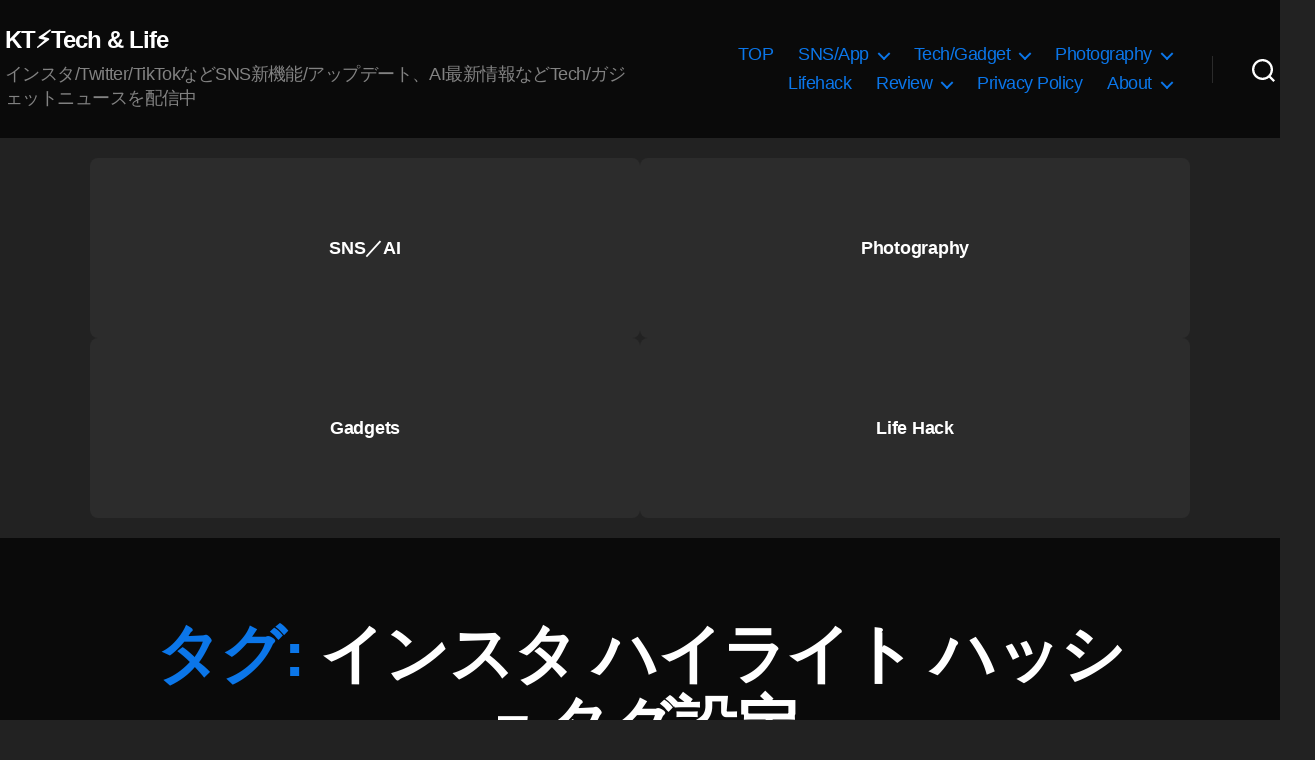

--- FILE ---
content_type: text/html; charset=utf-8
request_url: https://www.google.com/recaptcha/api2/aframe
body_size: 267
content:
<!DOCTYPE HTML><html><head><meta http-equiv="content-type" content="text/html; charset=UTF-8"></head><body><script nonce="W3oBC0EMyR_ZPtmza_1hLA">/** Anti-fraud and anti-abuse applications only. See google.com/recaptcha */ try{var clients={'sodar':'https://pagead2.googlesyndication.com/pagead/sodar?'};window.addEventListener("message",function(a){try{if(a.source===window.parent){var b=JSON.parse(a.data);var c=clients[b['id']];if(c){var d=document.createElement('img');d.src=c+b['params']+'&rc='+(localStorage.getItem("rc::a")?sessionStorage.getItem("rc::b"):"");window.document.body.appendChild(d);sessionStorage.setItem("rc::e",parseInt(sessionStorage.getItem("rc::e")||0)+1);localStorage.setItem("rc::h",'1768982560231');}}}catch(b){}});window.parent.postMessage("_grecaptcha_ready", "*");}catch(b){}</script></body></html>